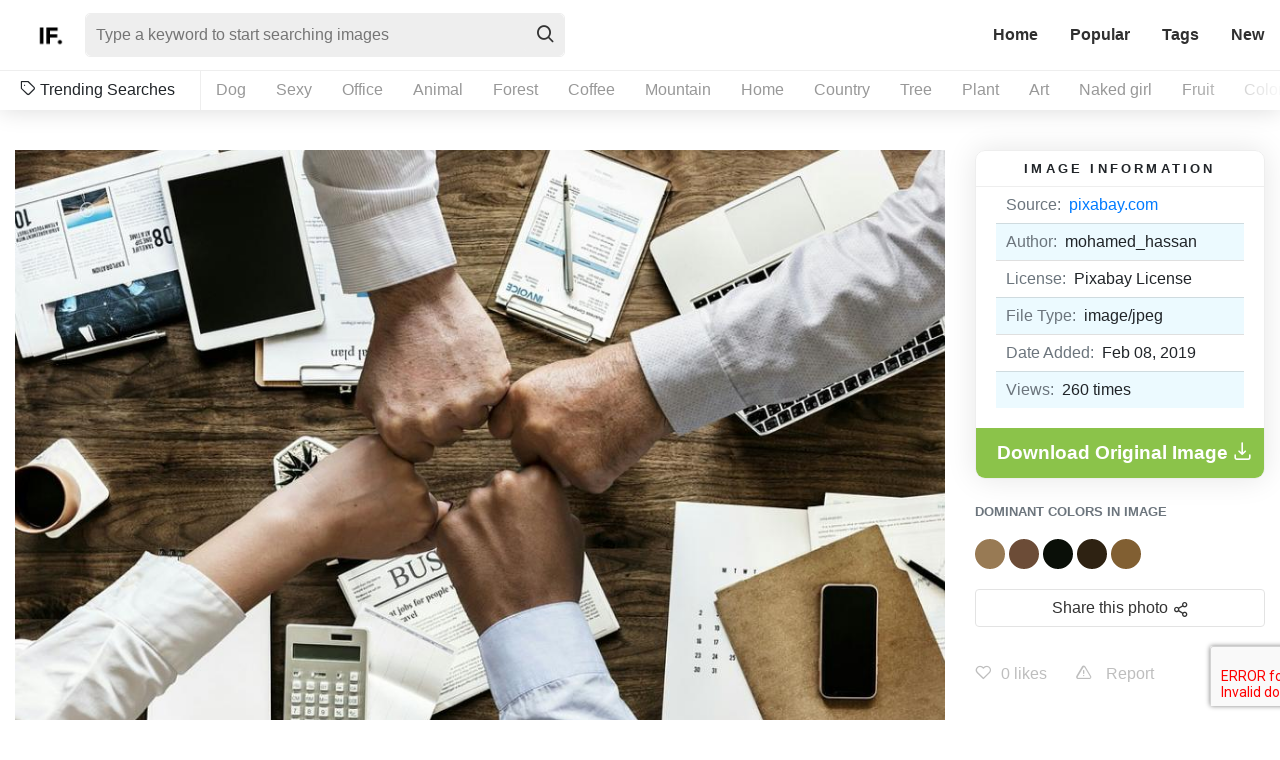

--- FILE ---
content_type: text/html; charset=UTF-8
request_url: https://imagefinder.co/photo/paper-business-finance-document-office-analysis-4d8df
body_size: 5514
content:
<!DOCTYPE html>
<html lang="en">
<head>
    <meta http-equiv="Content-Type" content="text/html; charset=UTF-8" />
    <title>Paper Business Finance Document Office Analysis | Image Finder</title>
    <meta name="viewport" content="width=device-width, initial-scale=1, shrink-to-fit=no">
    <meta name="csrf-token" content="VdBcXHtlYU2kD9Ft7t78CqbZANkj8nM9iyMWDGXE">
    <link rel="canonical" href="https://imagefinder.co/photo/paper-business-finance-document-office-analysis-4d8df" />
    <meta property="og:type" content="article" />
    <meta property="og:url" content="https://imagefinder.co/photo/paper-business-finance-document-office-analysis-4d8df" />
    <meta property="og:title" content="Paper Business Finance Document Office Analysis | Image Finder" />
    <meta property="og:image" content="https://imagefinder.co/storage/w1000/images/2019/02/pixabay_paper-3213924_960_720.jpg" />
        <meta property="og:description" content="This image is from pixabay.com and is licensed under Pixabay License was added on February 08, 2019 and has been viewed 260 times. You can download this Paper Business Finance Document Office Analysis stock photo for free but make sure to check the license for each image by visiting the download button link." />
    <meta name="twitter:description" content="This image is from pixabay.com and is licensed under Pixabay License was added on February 08, 2019 and has been viewed 260 times. You can download this Paper Business Finance Document Office Analysis stock photo for free but make sure to check the license for each image by visiting the download button link." />
            <meta property="og:image:width" content="960" />
    <meta property="og:image:height" content="605" />
        <meta name="twitter:card" content="summary" />
    <meta name="twitter:title" content="Paper Business Finance Document Office Analysis | Image Finder" />
    <meta name="twitter:image" content="https://imagefinder.co/storage/w1000/images/2019/02/pixabay_paper-3213924_960_720.jpg" />
    <meta name="apple-mobile-web-app-capable" content="yes" />
    <meta name="HandheldFriendly" content="true" />
    <meta name="author" content="imagefinder.co" />

    <link rel="icon" type="image/png" href="https://imagefinder.co/images/favicon.png">
    <link rel="stylesheet" href="https://imagefinder.co/css/reset.css" type="text/css" media="all">
    <link rel="stylesheet" href="https://imagefinder.co/fonts/icomoon/style.css" type="text/css" media="all">
    <link rel="stylesheet" href="https://imagefinder.co/css/bootstrap.min.css" crossorigin="anonymous">
    <link rel="stylesheet" href="https://imagefinder.co/css/style.css" type="text/css" media="all">
    <link rel="stylesheet" href="https://imagefinder.co/css/jquery.flex-images.css" type="text/css" media="all">
    <script src="https://www.google.com/recaptcha/api.js?render=6LevRbUUAAAAABqwIIAEgkOoeN0m58ooV3WZANuZ"></script>
    
    
</head>
<body class=image-detail-template>
    <!-- Start : Header -->
        <header id="masthead" class="default-header" >
        <div class="container-fluid">
                        <div id="identity">
                <div class="row align-items-center justify-content-between">
                    <div class="col-auto">
                        <div class="row align-items-center no-gutters">
                                                        <div class="col-auto">
                                <div id="logo">
                                    <a href="https://imagefinder.co" title="ImageFinder - High Quality free stock images">
                                                                            <img src="https://imagefinder.co/images/logo/1548833939_biglogo.png" alt="ImageFinder Logo" />
                                        <img class="small" src="https://imagefinder.co/images/logo/1548833939_smalllogo.png" alt="ImageFinder Logo" />
                                    </a>
                                </div>
                            </div>
                            <div class="col">
                                <form id="headersearch-form" action="https://imagefinder.co/search" >
                                    <input type="text" name="s" value="" placeholder="Type a keyword to start searching images" />
                                    <button type="submit" class="btn"><i class="icon icon-search"></i></button>
                                </form>
                            </div>
                        </div>
                    </div>

                    <div class="col-auto">
                        <div class="row align-items-center">
                            <div class="col-xs-auto">
                                <div id="menu-trigger">
                                    <i class="icon icon-menu"></i>
                                </div>
                                <nav id="main-menu">
                                    <ul class="nav nav-pills">
                                      <li class="nav-item ">
                                        <a class="nav-link" href="https://imagefinder.co">Home</a>
                                      </li>
                                      <li class="nav-item ">
                                        <a class="nav-link" href="https://imagefinder.co/popular">Popular</a>
                                      </li>
                                      <li class="nav-item ">
                                        <a class="nav-link" href="https://imagefinder.co/tags">Tags</a>
                                      </li>
                                      <li class="nav-item ">
                                        <a class="nav-link" href="https://imagefinder.co/new">New</a>
                                      </li>
                                    </ul>
                                </nav>
                            </div>
                        </div>
                    </div>
                </div>
            </div>
            
                        <div id="popular-tags">
                <span><i class="icon icon-tag"></i> Trending Searches</span>
                <ul id="popular-tags-container">
                                        <li>
                        <a href="https://imagefinder.co/search/dog">Dog</a>
                    </li>
                                        <li>
                        <a href="https://imagefinder.co/search/sexy">Sexy</a>
                    </li>
                                        <li>
                        <a href="https://imagefinder.co/search/office">Office</a>
                    </li>
                                        <li>
                        <a href="https://imagefinder.co/search/animal">Animal</a>
                    </li>
                                        <li>
                        <a href="https://imagefinder.co/search/forest">Forest</a>
                    </li>
                                        <li>
                        <a href="https://imagefinder.co/search/coffee">Coffee</a>
                    </li>
                                        <li>
                        <a href="https://imagefinder.co/search/mountain">Mountain</a>
                    </li>
                                        <li>
                        <a href="https://imagefinder.co/search/home">Home</a>
                    </li>
                                        <li>
                        <a href="https://imagefinder.co/search/country">Country</a>
                    </li>
                                        <li>
                        <a href="https://imagefinder.co/search/tree">Tree</a>
                    </li>
                                        <li>
                        <a href="https://imagefinder.co/search/plant">Plant</a>
                    </li>
                                        <li>
                        <a href="https://imagefinder.co/search/art">Art</a>
                    </li>
                                        <li>
                        <a href="https://imagefinder.co/search/naked-girl">Naked girl</a>
                    </li>
                                        <li>
                        <a href="https://imagefinder.co/search/fruit">Fruit</a>
                    </li>
                                        <li>
                        <a href="https://imagefinder.co/search/color">Color</a>
                    </li>
                                    </ul>
            </div>
                    </div>
    </header>
    <!-- End : Header -->
    <!-- Start : Main Content -->
    <div id="maincontent">
        <section id="detail-image" class="body-section">
    <div class="container">
        <div id="image-detail">
            <div class="summary">
                <div class="row">
                    <div class="col-xl-9 col-lg-8">
                        <div class="preview mb-5">
                            <div class="image-loading">
                                <div class="lds-ellipsis"><div></div><div></div><div></div><div></div></div>
                            </div>
                            <img class="lazy" data-src="https://imagefinder.co/storage/w1000/images/2019/02/pixabay_paper-3213924_960_720.jpg" src="https://imagefinder.co/images/placeholder.gif" alt="Paper Business Finance Document Office Analysis" title="Paper Business Finance Document Office Analysis" />
                        </div>

                        <div class="image-title">
                            <h1>Paper Business Finance Document Office Analysis</h1>
                        </div>

                                            </div>

                    <div class="col-xl-3 col-lg-4">
                        <div class="image-detail-info">
                            <div class="widget">
                                <div class="preview-info">
                                    <h4>Image information</h4>
                                    <div class="image-info-content">
                                        <div class="image-info">
                                            <div class="detail">
                                                <ul class="list-group list-group-flush">
                                                    <li class="list-group-item"><span class="float-left text-muted mr-2">Source:</span> <a href="https://imagefinder.co/source/pixabay">pixabay.com</a></li>
                                                    <li class="list-group-item"><span class="float-left text-muted mr-2">Author:</span> mohamed_hassan</li>
                                                    <li class="list-group-item">
                                                        <span class="float-left text-muted mr-2">License:</span>Pixabay License</li>
                                                    <li class="list-group-item"><span class="float-left text-muted mr-2">File Type:</span> image/jpeg</li>
                                                    <li class="list-group-item"><span class="float-left text-muted mr-2">Date Added:</span>Feb 08, 2019</li>
                                                    <li class="list-group-item"><span class="float-left text-muted mr-2">Views:</span> <span class="if-detail-counter">260</span> times</li>
                                                </ul>
                                            </div>
                                        </div>
                                        <!-- <div class="product-offer">
                                            <script async type="text/javascript" src="//cdn.carbonads.com/carbon.js?serve=CE7DT53M&placement=imagefinderco" id="_carbonads_js"></script>
                                        </div> -->
                                        <div class="download">
                                            <a class="btn" rel="nofollow" href="https://pixabay.com/en/paper-business-finance-document-3213924/" target="_blank">Download Original Image <i class="icon icon-download"></i></a>
                                        </div>
                                    </div>
                                </div>
                            </div>
                        </div>

                                                <div class="colors">
                            <p><small class="text-secondary font-weight-bold text-uppercase">Dominant Colors in Image</small></p>
                                                                                            <span style="background-color: #987A54"><a href="https://imagefinder.co/color-search/987A54" title="#987A54">#987A54</a></span>
                                                                                                                            <span style="background-color: #6C4C37"><a href="https://imagefinder.co/color-search/6C4C37" title="#6C4C37">#6C4C37</a></span>
                                                                                                                            <span style="background-color: #0A0F08"><a href="https://imagefinder.co/color-search/0A0F08" title="#0A0F08">#0A0F08</a></span>
                                                                                                                            <span style="background-color: #2E2212"><a href="https://imagefinder.co/color-search/2E2212" title="#2E2212">#2E2212</a></span>
                                                                                                                            <span style="background-color: #815F32"><a href="https://imagefinder.co/color-search/815F32" title="#815F32">#815F32</a></span>
                                                                                                                                                                                                                                                                                                                                                                                                </div>
                        
                        <div class="share-widget">
                            <div class="dropdown">
                                <button class="btn btn-secondary dropdown-toggle" type="button" id="dropdownMenuButton" data-toggle="dropdown" aria-haspopup="true" aria-expanded="false">Share this photo</button>
                                <div class="dropdown-menu" aria-labelledby="dropdownMenuButton">

                                    <a class="dropdown-item" href="https://www.facebook.com/sharer/sharer.php?u=https://imagefinder.co/photo/paper-business-finance-document-office-analysis-4d8df" target="_blank"><i class="icon icon-facebook"></i> Facebook</a>
                                    <a class="dropdown-item" href="https://pinterest.com/pin/create/link/?url=https://imagefinder.co/photo/paper-business-finance-document-office-analysis-4d8df&amp;media=https%3A%2F%2Fimagefinder.co%2Fstorage%2Fw1000%2Fimages%2F2019%2F02%2Fpixabay_paper-3213924_960_720.jpg&amp;description=Paper Business Finance Document Office Analysis" target="_blank"><i class="icon icon-pinterest"></i> Pinterest+</a>
                                    <a class="dropdown-item" href="https://twitter.com/intent/tweet?text=check this images on imagefinder.co&url=https://imagefinder.co/photo/paper-business-finance-document-office-analysis-4d8df" target="_blank"><i class="icon icon-twitter"></i> Twitter</a>
                                </div>
                            </div>
                        </div>

                        <div class="image-meta">
                            <span class="like-button " data-id="5c5cf467c73d03069904d8e0">
                                <i class="icon icon-heart"></i><span class="like-counter">0</span> likes
                            </span>

                            <!-- <a class="popup-with-form " href="#report-form"> -->

                            <a class="popup-with-form reported"  data-mfp-src="#popup-form" data-id="5c5cf467c73d03069904d8e0" data-redirect="https://imagefinder.co/photo/paper-business-finance-document-office-analysis-4d8df">
                                <span class="dislike-button ">
                                    <i class="icon icon-alert-triangle"></i> Report
                                </span>
                            </a>
                        </div>
                    </div>

                    <div class="col-12">
                        <!-- <p></p> -->

                        <div class="related-images">
                            <h4 class="widget-title">Related images</h4>
                            <div class="image-grid flex-images">
                                <div class="image-loading">
                                    <div class="lds-ellipsis"><div></div><div></div><div></div><div></div></div>
                                </div>
                            </div>
                        </div>

                        <div class="image-tags">
                                                        <a class="badge badge-pill badge-secondary" href="https://imagefinder.co/search/paper" rel="tag">Paper</a>
                                                        <a class="badge badge-pill badge-secondary" href="https://imagefinder.co/search/business" rel="tag">Business</a>
                                                        <a class="badge badge-pill badge-secondary" href="https://imagefinder.co/search/finance" rel="tag">Finance</a>
                                                        <a class="badge badge-pill badge-secondary" href="https://imagefinder.co/search/document" rel="tag">Document</a>
                                                        <a class="badge badge-pill badge-secondary" href="https://imagefinder.co/search/office" rel="tag">Office</a>
                                                        <a class="badge badge-pill badge-secondary" href="https://imagefinder.co/search/analysis" rel="tag">Analysis</a>
                                                        <a class="badge badge-pill badge-secondary" href="https://imagefinder.co/search/brainstorming" rel="tag">Brainstorming</a>
                                                        <a class="badge badge-pill badge-secondary" href="https://imagefinder.co/search/team" rel="tag">Team</a>
                                                        <a class="badge badge-pill badge-secondary" href="https://imagefinder.co/search/cooperation" rel="tag">Cooperation</a>
                                                        <a class="badge badge-pill badge-secondary" href="https://imagefinder.co/search/partners" rel="tag">Partners</a>
                                                        <a class="badge badge-pill badge-secondary" href="https://imagefinder.co/search/flatlay" rel="tag">Flatlay</a>
                                                        <a class="badge badge-pill badge-secondary" href="https://imagefinder.co/search/marketing" rel="tag">Marketing</a>
                                                        <a class="badge badge-pill badge-secondary" href="https://imagefinder.co/search/meeting" rel="tag">Meeting</a>
                                                        <a class="badge badge-pill badge-secondary" href="https://imagefinder.co/search/collaboration" rel="tag">Collaboration</a>
                                                        <a class="badge badge-pill badge-secondary" href="https://imagefinder.co/search/corporation" rel="tag">Corporation</a>
                                                        <a class="badge badge-pill badge-secondary" href="https://imagefinder.co/search/hands" rel="tag">Hands</a>
                                                        <a class="badge badge-pill badge-secondary" href="https://imagefinder.co/search/management" rel="tag">Management</a>
                                                        <a class="badge badge-pill badge-secondary" href="https://imagefinder.co/search/support" rel="tag">Support</a>
                                                        <a class="badge badge-pill badge-secondary" href="https://imagefinder.co/search/team-building" rel="tag">Team building</a>
                                                        <a class="badge badge-pill badge-secondary" href="https://imagefinder.co/search/teamwork" rel="tag">Teamwork</a>
                                                        <a class="badge badge-pill badge-secondary" href="https://imagefinder.co/search/together" rel="tag">Together</a>
                                                        <a class="badge badge-pill badge-secondary" href="https://imagefinder.co/search/unity" rel="tag">Unity</a>
                                                    </div>


                        <p class="text-secondary mt-3">This image is from <a href="https://imagefinder.co/source/pixabay">pixabay.com</a> and is licensed under Pixabay License was added on February 08, 2019 and has been viewed <span class="if-detail-counter">260</span> times. You can download this "Paper Business Finance Document Office Analysis" stock photo for free but make sure to check the license for each image by visiting the download button link.</p>
                    </div>
                </div>
            </div>

            <div class="row">
                <div class="col-12">
                    <div class="alert alert-warning" role="alert">
                        <b>Warning!</b> Please keep in mind although the images listed here are free to dowload and use, some images may not have model or property release. Some images may also contains copyrighted brand logo.
                    </div>
                </div>
            </div>
        </div>
    </div>

    <div id="download-bar">
        <div class="container">
            <div class="row align-items-center justify-content-between">
                <div class="col-auto">

                </div>
            </div>
        </div>
    </div>

</section>
    </div>
    <!-- End : Main Content -->
    <!-- Start : Footer -->
    <footer id="colofon" class="dark-themed">
        <div class="container-fluid">
            <div class="row align-items-center justify-content-between">
                <div class="col-sm-auto">
                    <div class="appeared-on">
                        <span>As mentioned in</span>
                        <ul>
                            <li>
                                <img src="https://imagefinder.co/images/logo-1.gif" />
                            </li>
                            <li>
                                <img src="https://imagefinder.co/images/logo-2.gif" />
                            </li>
                            <li>
                                <img src="https://imagefinder.co/images/logo-3.gif" />
                            </li>
                            <li>
                                <img src="https://imagefinder.co/images/logo-4.gif" />
                            </li>
                            <li>
                                <img src="https://imagefinder.co/images/logo-5.gif" />
                            </li>
                            <li>
                                <a href="https://fixthephoto.com/best-stock-photo-finder.html">
                                    <img src="https://imagefinder.co/images/logo-6.png" />
                                </a> 
                            </li>
                        </ul>
                    </div>
                </div>

                <div class="col-sm-auto">
                    <div class="copyright">
                        <nav id="footer-menu">
                            <ul>
                                <li >
                                    <a href="https://imagefinder.co/about">About</a>
                                </li>
                                <li >
                                    <a href="https://imagefinder.co/terms-of-service">Terms of Service</a>
                                </li>
                                <li >
                                    <a href="https://imagefinder.co/privacy-policy">Privacy Policy</a>
                                </li>
                                <li >
                                    <a href="https://imagefinder.co/contact">Contact</a>
                                </li>
                            </ul>
                        </nav>
                        <p>&copy; Image Finder 2019.</p>
                    </div>
                </div>
            </div>
        </div>
    </footer>

    <div id="popup-form" class="mfp-hide white-popup-block">
        <div class="row">
            <div class="col-12">
                <header class="seaction-header">
                    <h2 class="section-title">Report Form</h2>
                </header>
                <article class="article hentry single-post">
                    <div class="inner">
                        <div class="entry-content">
                            <p class="if-report-info" style="display:none"></p>
                            <p>Please devine your report about this image.</p>
                            <div class="contact-form">
                                <form id="report-form" method="POST" data-g-key="6LevRbUUAAAAABqwIIAEgkOoeN0m58ooV3WZANuZ">
                                    <input name="id" type="hidden" value="" class="if-report-id" required>
                                    <input name="redirect" type="hidden" value="" class="if-report-redirect">
                                    <input type="hidden" name="_token" value="VdBcXHtlYU2kD9Ft7t78CqbZANkj8nM9iyMWDGXE">                                    <div class="form-row">
                                        <div class="form-group col-md-6">
                                            <label for="inputfullname">Name</label>
                                            <input type="text" class="form-control" name="name" placeholder="Name">
                                        </div>
                                        <div class="w-100">

                                        </div>
                                        <div class="form-group col-md-6">
                                            <label for="inputEmail">Email</label>
                                            <input type="email" class="form-control" id="inputEmail" name="email" placeholder="Email">
                                        </div>
                                        <div class="w-100">

                                        </div>
                                        <div class="form-group col-md-8">
                                            <label for="textareaMessage">Message</label>
                                            <textarea class="form-control" id="textareaMessage" rows="3" name="message"></textarea>
                                        </div>
                                        <div class="w-100">

                                        </div>
                                        <div class="form-group col-12">
                                            <button type="submit" class="btn btn-dark btn-submit">Submit</button>
                                        </div>
                                    </div>
                                </form>
                            </div>
                        </div>
                    </div>
                </article>
            </div>
        </div>
        <button title="Close (Esc)" type="button" class="mfp-close">×</button>
    </div>

    <!-- Global site tag (gtag.js) - Google Analytics -->
<script async src="https://www.googletagmanager.com/gtag/js?id=UA-143578-72"></script>
<script>
  window.dataLayer = window.dataLayer || [];
  function gtag(){dataLayer.push(arguments);}
  gtag('js', new Date());

  gtag('config', 'UA-143578-72');
</script>

<!-- Default Statcounter code for Imagefinder.co
https://imagefinder.co/ -->
<script type="text/javascript">
var sc_project=12086559; 
var sc_invisible=1; 
var sc_security="28ad6144"; 
var sc_https=1; 
</script>
<script type="text/javascript"
src="https://www.statcounter.com/counter/counter.js"
async></script>
<noscript><div class="statcounter"><a title="Web Analytics
Made Easy - StatCounter" href="https://statcounter.com/"
target="_blank"><img class="statcounter"
src="https://c.statcounter.com/12086559/0/28ad6144/1/"
alt="Web Analytics Made Easy -
StatCounter"></a></div></noscript>
<!-- End of Statcounter Code -->

        <script type="text/javascript">
        var base_url = "https://imagefinder.co";
    </script>
    <script src="https://imagefinder.co/js/jquery-3.2.1.min.js"></script>
    <!-- <script src="https://code.jquery.com/jquery-3.2.1.slim.min.js" integrity="sha384-KJ3o2DKtIkvYIK3UENzmM7KCkRr/rE9/Qpg6aAZGJwFDMVNA/GpGFF93hXpG5KkN" crossorigin="anonymous"></script> -->
    <script src="https://imagefinder.co/js/jquery-3.2.1.min.js"></script>
    <script src="https://imagefinder.co/js/popper.min.js"></script>
    <script src="https://imagefinder.co/js/bootstrap.min.js"></script>
    <script type="text/javascript" src="https://imagefinder.co/js/magnific.js"></script>
    <script type="text/javascript" src="https://imagefinder.co/js/touch.js"></script>
    <script type="text/javascript" src="https://imagefinder.co/js/jrespond.min.js"></script>
    <script type="text/javascript" src="https://imagefinder.co/js/lazyload.min.js"></script>
    <script type="text/javascript" src="https://imagefinder.co/js/jquery.flex-images.min.js"></script>
    <script type="text/javascript" src="https://imagefinder.co/js/functions.js"></script>

        <!-- Custom script for like function -->
    <script>
    function initReportPopup(){
        $('.popup-with-form:not(.reported)').magnificPopup({
            type: 'inline',
            preloader: false,
            focus: '#name',
            callbacks: {
                beforeOpen: function() {
                    if($(window).width() < 700) {
                        this.st.focus = false;
                    } else {
                        this.st.focus = '#name';
                    }
                }
            }
        });
    }

    $(document).ready(function() {
        initReportPopup();
        $.ajax({
            type:'GET',
            url: base_url+'/ajax/log/paper-business-finance-document-office-analysis-4d8df',
            success:function(resp) {
                // console.log('log');
                // console.log(resp);
            }
        });

        $.ajax({
            type:'GET',
            url: base_url+'/ajax-like-status/paper-business-finance-document-office-analysis-4d8df',
            success:function(resp) {
                resp = JSON.parse(resp);

                if( resp == 'true' )
                    $('.like-button').addClass('loved');
                else
                    $('.like-button').removeClass('loved');
            }
        });

        $.ajax({
            type:'GET',
            url: base_url+'/ajax-counter/paper-business-finance-document-office-analysis-4d8df',
            success:function(resp) {
                resp = JSON.parse(resp);

                if( resp != false )
                    $('.if-detail-counter').html(resp);
            }
        });

        $.ajax({
            type:'GET',
            url: base_url+'/ajax-related/paper-business-finance-document-office-analysis-4d8df',
            success:function(resp) {
                // console.log(resp.length > 1);
                if(resp.length > 1){
                    $('.related-images .image-grid').append(resp);
                    lazyLoadInstance = new LazyLoad({
                        elements_selector: ".lazy"
                    });
                    $('.related-images .image-loading').remove();
                    init_popup();
                }
                else{
                    $('.related-images').hide();
                }
            }
        });

        $.ajax({
            type:'GET',
            url: base_url+'/ajax-report-status/paper-business-finance-document-office-analysis-4d8df',
            success:function(resp) {
                resp = JSON.parse(resp);

                if( resp == 'true' ){
                    $('.popup-with-form').addClass('reported');
                    $('.dislike-button').addClass('reported');
                }
                else{
                    $('.popup-with-form').removeClass('reported');
                    $('.dislike-button').removeClass('reported');
                    initReportPopup();
                }
            }
        });
    });

    </script>
<script defer src="https://static.cloudflareinsights.com/beacon.min.js/vcd15cbe7772f49c399c6a5babf22c1241717689176015" integrity="sha512-ZpsOmlRQV6y907TI0dKBHq9Md29nnaEIPlkf84rnaERnq6zvWvPUqr2ft8M1aS28oN72PdrCzSjY4U6VaAw1EQ==" data-cf-beacon='{"version":"2024.11.0","token":"297f3d6c6e1d409491ebe063dc43f5a3","r":1,"server_timing":{"name":{"cfCacheStatus":true,"cfEdge":true,"cfExtPri":true,"cfL4":true,"cfOrigin":true,"cfSpeedBrain":true},"location_startswith":null}}' crossorigin="anonymous"></script>
</body>
</html>


--- FILE ---
content_type: text/html; charset=UTF-8
request_url: https://imagefinder.co/ajax-related/paper-business-finance-document-office-analysis-4d8df
body_size: 2236
content:

                <div class="photo-hold item" data-h=408 data-w=612>
                    <a target="_blank" href="https://istockphoto.7eer.net/c/2207511/560670/4205?subID1=ImageFinder&u=https://www.istockphoto.com/photo/closeup-of-white-crumpled-paper-for-texture-background-gm1497523070-519867635" class="open-image-preview"><i class="icon icon-link"></i></a>
                    <div class="detail-photo">
                        <span class="user-meta"><a href="https://istockphoto.7eer.net/c/2207511/560670/4205?subID1=ImageFinder&u=https://www.istockphoto.com/photo/closeup-of-white-crumpled-paper-for-texture-background-gm1497523070-519867635"><img class="" src="https://imagefinder.co/images/istock.jpg" />iStock</a></span>
                    </div>
                    <span class="premium">Premium</span>
                    <a target="_blank" href="https://istockphoto.7eer.net/c/2207511/560670/4205?subID1=ImageFinder&u=https://www.istockphoto.com/photo/closeup-of-white-crumpled-paper-for-texture-background-gm1497523070-519867635" class="iStock">
                        <img class="photos lazy" src="https://imagefinder.co/images/istock-placeholder.gif" data-src="https://media.istockphoto.com/id/1497523070/photo/closeup-of-white-crumpled-paper-for-texture-background.webp?b=1&s=612x612&w=0&k=20&c=Vf-rpvLD56lrqrqLE5RfUyWiO9VCZhZMjj8SyqBckXI=" />
                    </a>
                </div>
                <div class="photo-hold item" data-h=408 data-w=612>
                    <a target="_blank" href="https://istockphoto.7eer.net/c/2207511/560670/4205?subID1=ImageFinder&u=https://www.istockphoto.com/photo/white-paper-background-fibrous-cardboard-texture-for-scrapbooking-gm1370544962-440077035" class="open-image-preview"><i class="icon icon-link"></i></a>
                    <div class="detail-photo">
                        <span class="user-meta"><a href="https://istockphoto.7eer.net/c/2207511/560670/4205?subID1=ImageFinder&u=https://www.istockphoto.com/photo/white-paper-background-fibrous-cardboard-texture-for-scrapbooking-gm1370544962-440077035"><img class="" src="https://imagefinder.co/images/istock.jpg" />iStock</a></span>
                    </div>
                    <span class="premium">Premium</span>
                    <a target="_blank" href="https://istockphoto.7eer.net/c/2207511/560670/4205?subID1=ImageFinder&u=https://www.istockphoto.com/photo/white-paper-background-fibrous-cardboard-texture-for-scrapbooking-gm1370544962-440077035" class="iStock">
                        <img class="photos lazy" src="https://imagefinder.co/images/istock-placeholder.gif" data-src="https://media.istockphoto.com/id/1370544962/photo/white-paper-background-fibrous-cardboard-texture-for-scrapbooking.webp?b=1&s=612x612&w=0&k=20&c=Y64GICJMLEoo0krvOLR9JppnnmTIftNw2q0X_zUktrk=" />
                    </a>
                </div>
                <div class="photo-hold item" data-h=408 data-w=612>
                    <a target="_blank" href="https://istockphoto.7eer.net/c/2207511/560670/4205?subID1=ImageFinder&u=https://www.istockphoto.com/photo/handmade-paper-scan-gm1755578861-544320610" class="open-image-preview"><i class="icon icon-link"></i></a>
                    <div class="detail-photo">
                        <span class="user-meta"><a href="https://istockphoto.7eer.net/c/2207511/560670/4205?subID1=ImageFinder&u=https://www.istockphoto.com/photo/handmade-paper-scan-gm1755578861-544320610"><img class="" src="https://imagefinder.co/images/istock.jpg" />iStock</a></span>
                    </div>
                    <span class="premium">Premium</span>
                    <a target="_blank" href="https://istockphoto.7eer.net/c/2207511/560670/4205?subID1=ImageFinder&u=https://www.istockphoto.com/photo/handmade-paper-scan-gm1755578861-544320610" class="iStock">
                        <img class="photos lazy" src="https://imagefinder.co/images/istock-placeholder.gif" data-src="https://media.istockphoto.com/id/1755578861/photo/handmade-paper-scan.webp?b=1&s=612x612&w=0&k=20&c=-hV9NOoPJXImmMn5YnhEdeIJQSTYhjzCroalSQjWMWg=" />
                    </a>
                </div>
                <div class="photo-hold item" data-h=344 data-w=612>
                    <a target="_blank" href="https://istockphoto.7eer.net/c/2207511/560670/4205?subID1=ImageFinder&u=https://www.istockphoto.com/photo/paper-texture-gm2164085520-584384290" class="open-image-preview"><i class="icon icon-link"></i></a>
                    <div class="detail-photo">
                        <span class="user-meta"><a href="https://istockphoto.7eer.net/c/2207511/560670/4205?subID1=ImageFinder&u=https://www.istockphoto.com/photo/paper-texture-gm2164085520-584384290"><img class="" src="https://imagefinder.co/images/istock.jpg" />iStock</a></span>
                    </div>
                    <span class="premium">Premium</span>
                    <a target="_blank" href="https://istockphoto.7eer.net/c/2207511/560670/4205?subID1=ImageFinder&u=https://www.istockphoto.com/photo/paper-texture-gm2164085520-584384290" class="iStock">
                        <img class="photos lazy" src="https://imagefinder.co/images/istock-placeholder.gif" data-src="https://media.istockphoto.com/id/2164085520/photo/paper-texture.webp?b=1&s=612x612&w=0&k=20&c=pi7MB836sNT_XlHXJLoc4rlLcqMAOpLIMVX4MZ1tZPQ=" />
                    </a>
                </div>
                <div class="photo-hold item" data-h=420 data-w=612>
                    <a target="_blank" href="https://istockphoto.7eer.net/c/2207511/560670/4205?subID1=ImageFinder&u=https://www.istockphoto.com/photo/patterned-white-paper-texture-for-background-gm1442423750-481785186" class="open-image-preview"><i class="icon icon-link"></i></a>
                    <div class="detail-photo">
                        <span class="user-meta"><a href="https://istockphoto.7eer.net/c/2207511/560670/4205?subID1=ImageFinder&u=https://www.istockphoto.com/photo/patterned-white-paper-texture-for-background-gm1442423750-481785186"><img class="" src="https://imagefinder.co/images/istock.jpg" />iStock</a></span>
                    </div>
                    <span class="premium">Premium</span>
                    <a target="_blank" href="https://istockphoto.7eer.net/c/2207511/560670/4205?subID1=ImageFinder&u=https://www.istockphoto.com/photo/patterned-white-paper-texture-for-background-gm1442423750-481785186" class="iStock">
                        <img class="photos lazy" src="https://imagefinder.co/images/istock-placeholder.gif" data-src="https://media.istockphoto.com/id/1442423750/photo/patterned-white-paper-texture-for-background.webp?b=1&s=612x612&w=0&k=20&c=sipxJK8erjEgsNumbTrzO0b62y5cnYs0ojsGbA1xQYE=" />
                    </a>
                </div>
                <div class="photo-hold item" data-h=564 data-w=970>
                    <a href="https://imagefinder.co/photo/analytics-concept-a5c47" class="open-image-preview"><i class="icon icon-link"></i></a>
                    <a href="https://imagefinder.co/photo/analytics-concept-a5c47" class="ajax-popup-link" data-slug="analytics-concept-a5c47" data-mfp-src="https://imagefinder.co/ajax/analytics-concept-a5c47">
                        <img class="photos lazy" data-src="https://imagefinder.co/storage/w500/images/2019/09/freerangestock_5d8d89379fb9ae19695a5c47_analytics--concept.jpg" />
                    </a>
                    <div class="detail-photo">
                        <span class="user-meta"><a href="#"><img class="" data-src="https://imagefinder.co/images/logo/1569600379_freerangestock.png" /> Freerangestock</a></span>
                    </div>
                </div>
                <div class="photo-hold item" data-h=640 data-w=960>
                    <a href="https://imagefinder.co/photo/accounting-analysis-analyzing-black-business-3fd0f" class="open-image-preview"><i class="icon icon-link"></i></a>
                    <a href="https://imagefinder.co/photo/accounting-analysis-analyzing-black-business-3fd0f" class="ajax-popup-link" data-slug="accounting-analysis-analyzing-black-business-3fd0f" data-mfp-src="https://imagefinder.co/ajax/accounting-analysis-analyzing-black-business-3fd0f">
                        <img class="photos lazy" data-src="https://imagefinder.co/storage/w500/images/2019/03/morguefile_959b176d7a237c76fc19ff89cdfc6904.jpg" />
                    </a>
                    <div class="detail-photo">
                        <span class="user-meta"><a href="#"><img class="" data-src="https://imagefinder.co/images/logo/1551774596_morguefile.png" /> Morguefile</a></span>
                    </div>
                </div>
                <div class="photo-hold item" data-h=1156 data-w=1600>
                    <a href="https://imagefinder.co/photo/275-ake6336-eye-gift-l-marketingjpg-df9e0" class="open-image-preview"><i class="icon icon-link"></i></a>
                    <a href="https://imagefinder.co/photo/275-ake6336-eye-gift-l-marketingjpg-df9e0" class="ajax-popup-link" data-slug="275-ake6336-eye-gift-l-marketingjpg-df9e0" data-mfp-src="https://imagefinder.co/ajax/275-ake6336-eye-gift-l-marketingjpg-df9e0">
                        <img class="photos lazy" data-src="https://imagefinder.co/storage/w500/images/2019/05/lifeofpix_275-ake6336-eye-gift-l-marketing-1600x1156.jpg" />
                    </a>
                    <div class="detail-photo">
                        <span class="user-meta"><a href="#"><img class="" data-src="https://imagefinder.co/images/logo/1548154698_lifeofpix.gif" /> Lifeofpix</a></span>
                    </div>
                </div>
                <div class="photo-hold item" data-h=1068 data-w=1600>
                    <a href="https://imagefinder.co/photo/coffee-time-6ce2c" class="open-image-preview"><i class="icon icon-link"></i></a>
                    <a href="https://imagefinder.co/photo/coffee-time-6ce2c" class="ajax-popup-link" data-slug="coffee-time-6ce2c" data-mfp-src="https://imagefinder.co/ajax/coffee-time-6ce2c">
                        <img class="photos lazy" data-src="https://imagefinder.co/storage/w500/images/2019/01/lifeofpix_close-up-book-and-coffee-free-image-1600x1068.jpg" />
                    </a>
                    <div class="detail-photo">
                        <span class="user-meta"><a href="#"><img class="" data-src="https://imagefinder.co/images/logo/1548154698_lifeofpix.gif" /> Lifeofpix</a></span>
                    </div>
                </div>
                <div class="photo-hold item" data-h=485 data-w=728>
                    <a href="https://imagefinder.co/photo/the-womans-hand-holds-a-pencil-and-writes-a-plan-into-a-diary-at-home-7c01c" class="open-image-preview"><i class="icon icon-link"></i></a>
                    <a href="https://imagefinder.co/photo/the-womans-hand-holds-a-pencil-and-writes-a-plan-into-a-diary-at-home-7c01c" class="ajax-popup-link" data-slug="the-womans-hand-holds-a-pencil-and-writes-a-plan-into-a-diary-at-home-7c01c" data-mfp-src="https://imagefinder.co/ajax/the-womans-hand-holds-a-pencil-and-writes-a-plan-into-a-diary-at-home-7c01c">
                        <img class="photos lazy" data-src="https://imagefinder.co/storage/w500/images/2019/01/jeshoots_IMG_6191-728x485.jpg" />
                    </a>
                    <div class="detail-photo">
                        <span class="user-meta"><a href="#"><img class="" data-src="https://imagefinder.co/images/logo/1548145441_jeshoots.gif" /> Jeshoots</a></span>
                    </div>
                </div>
                <div class="photo-hold item" data-h=485 data-w=728>
                    <a href="https://imagefinder.co/photo/businessman-working-finance-trading-stock-concept-7c0c8" class="open-image-preview"><i class="icon icon-link"></i></a>
                    <a href="https://imagefinder.co/photo/businessman-working-finance-trading-stock-concept-7c0c8" class="ajax-popup-link" data-slug="businessman-working-finance-trading-stock-concept-7c0c8" data-mfp-src="https://imagefinder.co/ajax/businessman-working-finance-trading-stock-concept-7c0c8">
                        <img class="photos lazy" data-src="https://imagefinder.co/storage/w500/images/2019/01/jeshoots_IMG_8807-728x485.jpg" />
                    </a>
                    <div class="detail-photo">
                        <span class="user-meta"><a href="#"><img class="" data-src="https://imagefinder.co/images/logo/1548145441_jeshoots.gif" /> Jeshoots</a></span>
                    </div>
                </div>
                <div class="photo-hold item" data-h=646 data-w=970>
                    <a href="https://imagefinder.co/photo/hand-of-businesswoman-with-pen-and-paper-9f5a4" class="open-image-preview"><i class="icon icon-link"></i></a>
                    <a href="https://imagefinder.co/photo/hand-of-businesswoman-with-pen-and-paper-9f5a4" class="ajax-popup-link" data-slug="hand-of-businesswoman-with-pen-and-paper-9f5a4" data-mfp-src="https://imagefinder.co/ajax/hand-of-businesswoman-with-pen-and-paper-9f5a4">
                        <img class="photos lazy" data-src="https://imagefinder.co/storage/w500/images/2020/08/freerangestock_5f35b9fa9fb9ae562819f5a4_hand-of-businesswoman-with-pen-and-paper.jpg" />
                    </a>
                    <div class="detail-photo">
                        <span class="user-meta"><a href="#"><img class="" data-src="https://imagefinder.co/images/logo/1569600379_freerangestock.png" /> Freerangestock</a></span>
                    </div>
                </div>
                <div class="photo-hold item" data-h=550 data-w=900>
                    <a href="https://imagefinder.co/photo/computer-e042d" class="open-image-preview"><i class="icon icon-link"></i></a>
                    <a href="https://imagefinder.co/photo/computer-e042d" class="ajax-popup-link" data-slug="computer-e042d" data-mfp-src="https://imagefinder.co/ajax/computer-e042d">
                        <img class="photos lazy" data-src="https://imagefinder.co/storage/w500/images/2019/02/skitterphoto_skitterphoto-2577-default.jpg" />
                    </a>
                    <div class="detail-photo">
                        <span class="user-meta"><a href="#"><img class="" data-src="https://imagefinder.co/images/logo/1549518956_skitterphoto.gif" /> Skitterphoto</a></span>
                    </div>
                </div>
                <div class="photo-hold item" data-h=640 data-w=960>
                    <a href="https://imagefinder.co/photo/money-coins-cash-finance-business-a7466" class="open-image-preview"><i class="icon icon-link"></i></a>
                    <a href="https://imagefinder.co/photo/money-coins-cash-finance-business-a7466" class="ajax-popup-link" data-slug="money-coins-cash-finance-business-a7466" data-mfp-src="https://imagefinder.co/ajax/money-coins-cash-finance-business-a7466">
                        <img class="photos lazy" data-src="https://imagefinder.co/storage/w500/images/2019/06/stocksnap_3OEXFDXO6K.jpg" />
                    </a>
                    <div class="detail-photo">
                        <span class="user-meta"><a href="#"><img class="" data-src="https://imagefinder.co/images/logo/1560220714_stocksnap.jpg" /> Stocksnap</a></span>
                    </div>
                </div>
                <div class="photo-hold item" data-h=584 data-w=960>
                    <a href="https://imagefinder.co/photo/office-business-paperwork-document-laptop-agenda-4808c" class="open-image-preview"><i class="icon icon-link"></i></a>
                    <a href="https://imagefinder.co/photo/office-business-paperwork-document-laptop-agenda-4808c" class="ajax-popup-link" data-slug="office-business-paperwork-document-laptop-agenda-4808c" data-mfp-src="https://imagefinder.co/ajax/office-business-paperwork-document-laptop-agenda-4808c">
                        <img class="photos lazy" data-src="https://imagefinder.co/storage/w500/images/2019/02/pixabay_office-3295556_960_720.jpg" />
                    </a>
                    <div class="detail-photo">
                        <span class="user-meta"><a href="#"><img class="" data-src="https://imagefinder.co/images/logo/1569779799_pixabay.png" /> Pixabay</a></span>
                    </div>
                </div>
                <div class="photo-hold item" data-h=646 data-w=970>
                    <a href="https://imagefinder.co/photo/businesswoman-hand-with-pen-9f528" class="open-image-preview"><i class="icon icon-link"></i></a>
                    <a href="https://imagefinder.co/photo/businesswoman-hand-with-pen-9f528" class="ajax-popup-link" data-slug="businesswoman-hand-with-pen-9f528" data-mfp-src="https://imagefinder.co/ajax/businesswoman-hand-with-pen-9f528">
                        <img class="photos lazy" data-src="https://imagefinder.co/storage/w500/images/2020/08/freerangestock_5f35b9249fb9ae562819f528_businesswoman-hand-with-pen.jpg" />
                    </a>
                    <div class="detail-photo">
                        <span class="user-meta"><a href="#"><img class="" data-src="https://imagefinder.co/images/logo/1569600379_freerangestock.png" /> Freerangestock</a></span>
                    </div>
                </div>
                <div class="photo-hold item" data-h=600 data-w=900>
                    <a href="https://imagefinder.co/photo/media-tools-a1b12" class="open-image-preview"><i class="icon icon-link"></i></a>
                    <a href="https://imagefinder.co/photo/media-tools-a1b12" class="ajax-popup-link" data-slug="media-tools-a1b12" data-mfp-src="https://imagefinder.co/ajax/media-tools-a1b12">
                        <img class="photos lazy" data-src="https://imagefinder.co/storage/w500/images/2019/02/skitterphoto_skitterphoto-131-default.jpg" />
                    </a>
                    <div class="detail-photo">
                        <span class="user-meta"><a href="#"><img class="" data-src="https://imagefinder.co/images/logo/1549518956_skitterphoto.gif" /> Skitterphoto</a></span>
                    </div>
                </div>
                <div class="photo-hold item" data-h=408 data-w=612>
                    <a target="_blank" href="https://istockphoto.7eer.net/c/2207511/560670/4205?subID1=ImageFinder&u=https://www.istockphoto.com/photo/blank-sheet-of-paper-gm1445912539-484165149" class="open-image-preview"><i class="icon icon-link"></i></a>
                    <div class="detail-photo">
                        <span class="user-meta"><a href="https://istockphoto.7eer.net/c/2207511/560670/4205?subID1=ImageFinder&u=https://www.istockphoto.com/photo/blank-sheet-of-paper-gm1445912539-484165149"><img class="" src="https://imagefinder.co/images/istock.jpg" />iStock</a></span>
                    </div>
                    <span class="premium">Premium</span>
                    <a target="_blank" href="https://istockphoto.7eer.net/c/2207511/560670/4205?subID1=ImageFinder&u=https://www.istockphoto.com/photo/blank-sheet-of-paper-gm1445912539-484165149" class="iStock">
                        <img class="photos lazy" src="https://imagefinder.co/images/istock-placeholder.gif" data-src="https://media.istockphoto.com/id/1445912539/photo/blank-sheet-of-paper.webp?b=1&s=612x612&w=0&k=20&c=yp8Tkrv9luGPzxDfNYNaUyzJZFweOsXT2mkaDSrgJjY=" />
                    </a>
                </div>
                <div class="photo-hold item" data-h=233 data-w=612>
                    <a target="_blank" href="https://istockphoto.7eer.net/c/2207511/560670/4205?subID1=ImageFinder&u=https://www.istockphoto.com/vector/a-set-of-torn-paper-with-jagged-edges-torn-sheets-for-design-collages-cards-torn-gm1992395331-559678164" class="open-image-preview"><i class="icon icon-link"></i></a>
                    <div class="detail-photo">
                        <span class="user-meta"><a href="https://istockphoto.7eer.net/c/2207511/560670/4205?subID1=ImageFinder&u=https://www.istockphoto.com/vector/a-set-of-torn-paper-with-jagged-edges-torn-sheets-for-design-collages-cards-torn-gm1992395331-559678164"><img class="" src="https://imagefinder.co/images/istock.jpg" />iStock</a></span>
                    </div>
                    <span class="premium">Premium</span>
                    <a target="_blank" href="https://istockphoto.7eer.net/c/2207511/560670/4205?subID1=ImageFinder&u=https://www.istockphoto.com/vector/a-set-of-torn-paper-with-jagged-edges-torn-sheets-for-design-collages-cards-torn-gm1992395331-559678164" class="iStock">
                        <img class="photos lazy" src="https://imagefinder.co/images/istock-placeholder.gif" data-src="https://media.istockphoto.com/id/1992395331/vector/a-set-of-torn-paper-with-jagged-edges-torn-sheets-for-design-collages-cards-torn-frames-in.webp?b=1&s=612x612&w=0&k=20&c=_lOSj9C6mH1massVvLZp0ljOX3R4hB57EeUTKFkMXLQ=" />
                    </a>
                </div>
                <div class="photo-hold item" data-h=408 data-w=612>
                    <a target="_blank" href="https://istockphoto.7eer.net/c/2207511/560670/4205?subID1=ImageFinder&u=https://www.istockphoto.com/photo/cardboard-tone-vintage-texture-background-cream-paper-old-grunge-retro-rustic-for-gm1454497852-490137280" class="open-image-preview"><i class="icon icon-link"></i></a>
                    <div class="detail-photo">
                        <span class="user-meta"><a href="https://istockphoto.7eer.net/c/2207511/560670/4205?subID1=ImageFinder&u=https://www.istockphoto.com/photo/cardboard-tone-vintage-texture-background-cream-paper-old-grunge-retro-rustic-for-gm1454497852-490137280"><img class="" src="https://imagefinder.co/images/istock.jpg" />iStock</a></span>
                    </div>
                    <span class="premium">Premium</span>
                    <a target="_blank" href="https://istockphoto.7eer.net/c/2207511/560670/4205?subID1=ImageFinder&u=https://www.istockphoto.com/photo/cardboard-tone-vintage-texture-background-cream-paper-old-grunge-retro-rustic-for-gm1454497852-490137280" class="iStock">
                        <img class="photos lazy" src="https://imagefinder.co/images/istock-placeholder.gif" data-src="https://media.istockphoto.com/id/1454497852/photo/cardboard-tone-vintage-texture-background-cream-paper-old-grunge-retro-rustic-for-wall.webp?b=1&s=612x612&w=0&k=20&c=ZHI_fFt8ClH7JnAJBaa-moVRgacx94-CzEvupXsWGHM=" />
                    </a>
                </div>
                <div class="photo-hold item" data-h=362 data-w=612>
                    <a target="_blank" href="https://istockphoto.7eer.net/c/2207511/560670/4205?subID1=ImageFinder&u=https://www.istockphoto.com/photo/closeup-of-white-crumpled-paper-for-texture-background-gm2207238240-624491554" class="open-image-preview"><i class="icon icon-link"></i></a>
                    <div class="detail-photo">
                        <span class="user-meta"><a href="https://istockphoto.7eer.net/c/2207511/560670/4205?subID1=ImageFinder&u=https://www.istockphoto.com/photo/closeup-of-white-crumpled-paper-for-texture-background-gm2207238240-624491554"><img class="" src="https://imagefinder.co/images/istock.jpg" />iStock</a></span>
                    </div>
                    <span class="premium">Premium</span>
                    <a target="_blank" href="https://istockphoto.7eer.net/c/2207511/560670/4205?subID1=ImageFinder&u=https://www.istockphoto.com/photo/closeup-of-white-crumpled-paper-for-texture-background-gm2207238240-624491554" class="iStock">
                        <img class="photos lazy" src="https://imagefinder.co/images/istock-placeholder.gif" data-src="https://media.istockphoto.com/id/2207238240/photo/closeup-of-white-crumpled-paper-for-texture-background.webp?b=1&s=612x612&w=0&k=20&c=vkSRrhs6BRvLo6j6Va1-ijnpaBLH19jK3Hu2-wky5io=" />
                    </a>
                </div>
                <div class="photo-hold item" data-h=408 data-w=612>
                    <a target="_blank" href="https://istockphoto.7eer.net/c/2207511/560670/4205?subID1=ImageFinder&u=https://www.istockphoto.com/photo/white-wheat-paste-poster-style-texture-background-gm1552626499-526509934" class="open-image-preview"><i class="icon icon-link"></i></a>
                    <div class="detail-photo">
                        <span class="user-meta"><a href="https://istockphoto.7eer.net/c/2207511/560670/4205?subID1=ImageFinder&u=https://www.istockphoto.com/photo/white-wheat-paste-poster-style-texture-background-gm1552626499-526509934"><img class="" src="https://imagefinder.co/images/istock.jpg" />iStock</a></span>
                    </div>
                    <span class="premium">Premium</span>
                    <a target="_blank" href="https://istockphoto.7eer.net/c/2207511/560670/4205?subID1=ImageFinder&u=https://www.istockphoto.com/photo/white-wheat-paste-poster-style-texture-background-gm1552626499-526509934" class="iStock">
                        <img class="photos lazy" src="https://imagefinder.co/images/istock-placeholder.gif" data-src="https://media.istockphoto.com/id/1552626499/photo/white-wheat-paste-poster-style-texture-background.webp?b=1&s=612x612&w=0&k=20&c=MmW1L2i35oiXZ5tSbdVdi1AlQtf-BxofW3YBkQWWW_s=" />
                    </a>
                </div>

--- FILE ---
content_type: application/javascript
request_url: https://imagefinder.co/js/touch.js
body_size: 567
content:
var TouchScroll=function(){'use strict';var module={axis:'x',drag:!1,zoom:1,time:0.04,isIE:window.navigator.userAgent.toLowerCase().indexOf('msie')>-1,isFirefox:window.navigator.userAgent.toLowerCase().indexOf('firefox')>-1,init:function(options){var me=this;this.options=options;if(options&&options.id){this.el=document.getElementById(options.id)}
if(!this.el){if(this.isIE||this.isFirefox){this.el=document.documentElement}else{this.el=document.body}}
if(options.draggable===!0){if(this.isIE){document.ondragstart=function(){return!1}}
if(this.isIE||this.isFirefox){this.body=document.documentElement}else{this.body=document.body}
this.addEvent('mousedown',this.el,function(e){me.onMouseDown(e)});this.addEvent('mousemove',this.el,function(e){me.onMouseMove(e)});this.addEvent('mouseup',this.body,function(e){me.onMouseUp(e)})}
if(options&&options.zoom){this.elzoom=document.getElementById(options.zoom);if(this.isFirefox){this.addEvent('DOMMouseScroll',this.el,function(e){me.onMouseWheel(e)})}else{this.addEvent('mousewheel',this.el,function(e){me.onMouseWheel(e)})}}
if(options&&options.prev){this.prev=document.getElementById(options.prev);this.addEvent('mousedown',this.prev,function(e){me.onMouseDown(e)});this.addEvent('mouseup',this.prev,function(e){me.diffx=options.distance?(-options.distance/11):-11;me.onMouseUp(e)})}
if(options&&options.next){this.next=document.getElementById(options.next);this.addEvent('mousedown',this.next,function(e){me.onMouseDown(e)});this.addEvent('mouseup',this.next,function(e){me.diffx=options.distance?(options.distance/11):11;me.onMouseUp(e)})}},addEvent:function(name,el,func){if(el.addEventListener){el.addEventListener(name,func,!1)}else if(el.attachEvent){el.attachEvent('on'+name,func)}else{el[name]=func}},cancelEvent:function(e){if(!e){e=window.event}
if(e.target&&e.target.nodeName==='IMG'){e.preventDefault()}else if(e.srcElement&&e.srcElement.nodeName==='IMG'){e.returnValue=!1}},onMouseDown:function(e){if(this.drag===!1||this.options.wait===!1){this.drag=!0;this.cancelEvent(e);this.startx=e.clientX+this.el.scrollLeft;this.starty=e.clientY+this.el.scrollTop;this.diffx=0;this.diffy=0}},onMouseMove:function(e){if(this.drag===!0){this.cancelEvent(e);this.diffx=(this.startx-(e.clientX+this.el.scrollLeft));this.diffy=(this.starty-(e.clientY+this.el.scrollTop));this.el.scrollLeft+=this.diffx;this.el.scrollTop+=this.diffy}},onMouseUp:function(e){if(this.drag===!0){if(!this.options.wait){this.drag=null}
this.cancelEvent(e);var me=this,start=1,animate=function(){var step=Math.sin(start);if(step<=0){me.diffx=0;me.diffy=0;window.cancelAnimationFrame(animate);me.drag=!1}else{me.el.scrollLeft+=me.diffx*step;me.el.scrollTop+=me.diffy*step;start-=me.time;window.requestAnimationFrame(animate)}};animate()}},onMouseWheel:function(e){this.cancelEvent(e);if(e.detail){this.zoom-=e.detail}else{this.zoom+=(e.wheelDelta/1200)}
if(this.zoom<1){this.zoom=1}else if(this.zoom>10){this.zoom=10}
this.elzoom.style.zoom=this.zoom*100+'%'}};return module}